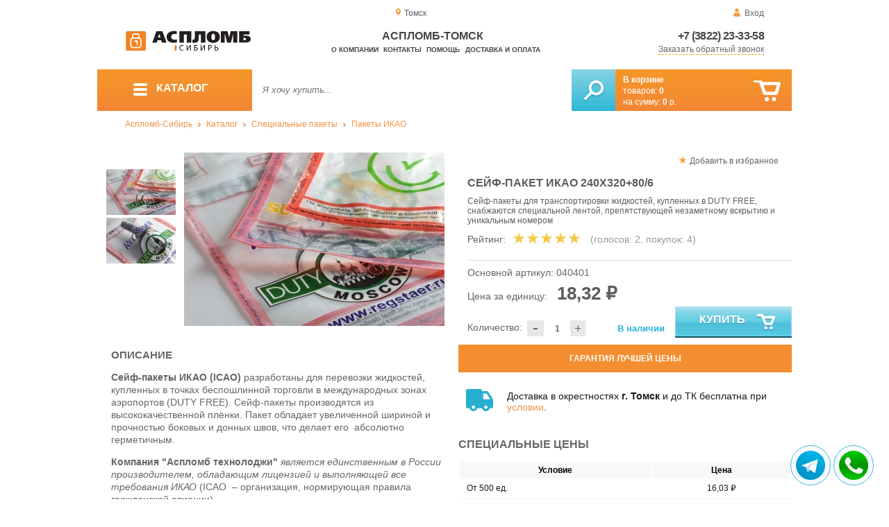

--- FILE ---
content_type: text/html; charset=UTF-8
request_url: https://aceplomb70.ru/seyf-paket-ikao-240h32080
body_size: 10579
content:
<!DOCTYPE html>
<html lang="ru">
<head>
	<meta charset="utf-8">
	<title>Аспломб-Томск&trade; Сейф-пакет ИКАО 240х320+80/6</title>
	<meta name="keywords" content="сейф пакет икао, пакет duty free, пакеты дьюти фри, duty free, дьюти фри упаковка, авиа пакет, сейф-пакет икао 240 320 80 6, купить сейф пакеты в новосибирске, купить сейф пакеты в томске, купить сейф пакеты в кемерово, купить сейф пакеты в красноярске">
	<meta name="description" content="АСПЛОМБ-Сибирь — изготовление сейф пакетов ИКАО по низкой цене. Сейф-пакет ИКАО 240х320+80/6 от 12.98 ₽ / шт. Доставка по СФО. Тел.: +7 (383) 383-08-58."> 
	<meta http-equiv="X-UA-Compatible" content="IE=edge">
	<meta name="viewport" content="width=device-width, initial-scale=1">
	<meta property="og:locale" content="ru_RU"/>
	<meta property="og:type" content="website"/>
	<meta property="og:title" content="Аспломб-Томск - Сейф-пакет ИКАО 240х320+80/6"/>
	<meta property="og:description" content="АСПЛОМБ-Сибирь — изготовление сейф пакетов ИКАО по низкой цене. Сейф-пакет ИКАО 240х320+80/6 от 12.98 ₽ / шт. Доставка по СФО. Тел.: +7 (383) 383-08-58."/>
	<meta property="og:url" content="//aceplomb70.ru/seyf-paket-ikao-240h32080"/>
	<meta property="og:image" content="//aceplomb70.ru/images/254/sejf_paket_ikao.jpg"/>	
	<meta property="og:site_name" content="Аспломб-Сибирь"/>
	<link rel="shortcut icon" href="favicon.ico">
	
	<!--[if lt IE 9]><script src="js/html5shiv.min.js"></script><![endif]-->
	
<link type="text/css" href="css/style.css?1763691535" rel="stylesheet"/>
<link type="text/css" href="css/custom.css?1736918589" rel="stylesheet"/></head>
<body>
	<div id="wrapper">
<header>
                <div id="header_info">
                    <div class="row" id="header1">                   
                        <div id="region" >Томск</div>
                                                <div id="login">Вход</div>
                                            </div>
                    <div class="row" id="header2" itemscope itemtype="http://schema.org/Store">
                        <div id="logo"><a href="/"><img itemprop="logo" src="images/1/logo.svg"></a><meta itemprop="url" content="https://aceplomb70.ru"><meta itemprop="image" content="https://aceplomb70.ru/images/1/logo.png"></div>
                        <div id="contacts_top">
                            <div id="tel" itemprop="telephone"><a href="tel:+7 (3822) 23-33-58">+7 (3822) 23-33-58</a></div>
                                                        <meta itemprop="address" content="г. Новосибирск, Северный проезд, 7/4 В">
                            <div id="callback" class="callbacklink">Заказать обратный звонок</div>
                        </div>
                        <div id="top_menu">
													<div id="title" itemprop="name">Аспломб-Томск</div>
<a href="about">О компании</a><a href="contacts">Контакты</a><a href="help">Помощь</a><a href="delivery-and-payment">Доставка и оплата</a>                        </div>
                    </div>
                    <div id="header3">
                    	<div id="panel_top">
                    		<a id="panel_looked" href="looked"><span id="looked_mobile">0</span></a>
                    		<a id="panel_favorite" href="favorites"><span id="favorites_mobile">0</span></a>
                    		<a id="panel_cart" href="cart"><span id="cart_mobile">0</span></a>                    		
                    	</div>
                    </div>
                </div>                <div id="header_navigation">                		
                    <div id="navigationbar">
                        <a id="navigation" href="catalog">
                            <div id="menu_ico"><div class="menu_ico"></div><div class="menu_ico"></div><div class="menu_ico"></div></div>
                            <span>Каталог</span>
                        </a>
                        <div id="cart">
                        	<a href="/cart" id="cart_button"></a>
                        	<a href="/cart" id="cart_link">Перейти</a>
                          <div><b><a href="/cart">В корзине</a></b></div>
                          <div>товаров: <a href="/cart"><span id="goods_incart">0</span></a></div>
                          <div>на сумму: <a href="/cart"><span id="cart_cost">0</span> р.</a></div>                            
                        </div>
                        <div id="search">
                        	<form action="api.php" method="POST"  class="fastsearch">                               
                                <input type="text" id="search_string" name="query" placeholder="Я хочу купить..." value="" autocomplete="off"/>
                                <div class="search_advice_wrapper"></div>
                                <button name="show_results" id="search_button" type="submit"></button>
                          </form>
                        </div>
                        <div id="navigation_menu">
                        	<ul class="menu">
                        	<li><div class="menu_label"><a href="plombi-i-plombirovochnie-ustroistva">Номерные пломбы</a></div>
				<ul><li><a href="plastic-seals">Пластиковые номерные пломбы</a></li><li><a href="antimagnetic-seals">Антимагнитные пломбы</a></li><li><a href="filling-stickers">Пломбы наклейки</a></li><li><a href="rotary-seals">Роторные пломбы</a></li><li><a href="sealing-tape-indicator">Пломбировочная лента</a></li><li><a href="seals">Силовые и тросовые пломбы</a></li><li><a href="sealing-wire">Пломбировочная проволока</a></li><li><a href="seals-used-with-sealer">Пломбы применяемые с пломбиратором</a></li><li><a href="filling-devices">Опечатывающие устройства под пластилин</a></li><li><a href="fixing-devices-for-mortise-locks">Опечатывающие устройства для замков</a></li></ul>
				</li><li><div class="menu_label"><a href="special-packages-and-bags">Специальные пакеты</a></div>
				<ul><li><a href="packaging-for-markets">Упаковка для маркетплейсов</a></li><li><a href="mail-packages">Почтовые пакеты</a></li><li><a href="safe-packs">Сейф пакеты</a></li><li><a href="courier-packages">Курьер пакеты</a></li><li><a href="icao-packages">Пакеты ИКАО</a></li><li><a href="packets-sd">Пакеты СД</a></li><li><a href="packaging">Полипропиленовые мешки</a></li></ul>
				</li><li><div class="menu_label"><a href="devices-for-storing-keys">Хранение ключей</a></div>
				<ul><li><a href="wallets-cases-for-keys">Ключницы и ящики для ключей</a></li><li><a href="trinkets-and-key-rings">Брелки и кольца для ключей</a></li><li><a href="cases-for-keys">Пеналы для ключей</a></li></ul>
				</li><li><div class="menu_label"><a href="danger-signs">Знаки опасности</a></div>
				<ul><li><a href="un-signs">Знаки ООН</a></li><li><a href="emergency-cards">Аварийные Карточки</a></li></ul>
				</li><li><div class="menu_label"><a href="control-bracelets">Контрольные браслеты</a></div></li><li><div class="menu_label"><a href="blocks">Блокираторы кранов</a></div></li><li><div class="menu_label"><a href="instrument">Инструмент</a></div></li><li><div class="menu_label"><a href="wax">Сургуч</a></div></li>                        	</ul>
                        </div>
                        <div id="cart_options">
                            <div id="favorites"><a href="favorites"><span>0</span> избранных товара</a></div>
                            <div id="looked"><a href="looked"><span>0</span> просмотренных товара</a></div>
                        </div>
                        <div class="clear"></div>
                    </div>
                    <div class="row " id="bread_crumbs">                    
                        <div><a href="/">Аспломб-Сибирь</a> <img src="img/svg/arrow_bc.svg"/> <a href="catalog">Каталог</a> <img src="img/svg/arrow_bc.svg"/> <a href="special-packages-and-bags">Специальные пакеты</a> <img src="img/svg/arrow_bc.svg"/> <a href="icao-packages">Пакеты ИКАО</a></div>
                    </div>
                </div>
</header>
		<div id="container">
			<div id="content" itemscope itemtype="http://schema.org/Product">
					<div id="right_column">
						<div id="actions">
							<div id="to_favorites" onclick="updateFavorites(218);">Добавить в избранное</div>
						</div>					
						<div id="offer">
							<h1 itemprop="name">Сейф-пакет ИКАО 240х320+80/6</h1>
							<div id="destination">Сейф-пакеты для транспортировки жидкостей, купленных в DUTY FREE, снабжаются специальной лентой, препятствующей незаметному вскрытию и уникальным номером</div>
							<div id="rate">
				
								<div class="rate_title">Рейтинг:</div>  
								<div class="rating" itemprop="aggregateRating" itemscope itemtype="http://schema.org/AggregateRating" rate="5_254_20">
									<div class="rating_stars" title="5">
										<div class="rating_blank"></div>
										<div class="rating_hover"></div>
										<div class="rating_votes"></div>
									</div>
									<div class="votes">(голосов: <span itemprop="reviewCount">2</span><span itemprop="ratingValue" class="hide">5</span>, покупок: <span>4</span>)</div>
								</div>
							</div>
							
							<hr/>
									
							<div id="article">Основной артикул: <span>040401</span></div>
<span itemprop="offers" itemscope itemtype="http://schema.org/Offer">
							
							<div id="cost">Цена за единицу: <span>18,32 &#8381;</span><meta itemprop="price" content="18.32"><meta itemprop="priceCurrency" content="RUB"></div>
							<div id="amount"><div class="count"><div class="minus">-</div><div class="plus">+</div><input type="text" class="actual_count" id="count_218" value="1"/><input type="hidden" class="min_count" value="1"/><input type="hidden" class="step" value="1"/><input type="hidden" class="max_count" value="1"/></div>Количество:</div>
<div class="exist">В наличии</div>
<link itemprop="availability" href="https://schema.org/InStock" />
<link itemprop="url" href="seyf-paket-ikao-240h32080">
</span>	
							
							<button class="blue_button" id="cart[218]" onclick="updateCart(218,1);"><div class="to_cart"></div>Купить</button>
						</div>
					
		<div class="best_price">Гарантия лучшей цены</div>
		<div class="best_price_form">
			<form method="post" action="api.php" enctype="multipart/form-data">
				<input type="hidden" name="human">
				<fieldset>
					<label>Нашли дешевле? <b>Договоримся!</b>  Укажите <b>объем заказа</b> и узнайте размер вашей <b>скидки</b>.</label>
					<textarea name="message[text]" required="required"></textarea>
				</fieldset>				
				<fieldset>
					<label>Ваше Имя</label>
					<input type="text" name="message[fio]" placeholder="ФИО" required>
				</fieldset>
				<fieldset>
					<label>E-mail</label>
					<input type="text" name="message[email]" pattern="^.+@.+\..+$" placeholder="адрес@электронной.почты">
				</fieldset>
				<fieldset>
					<label>Телефон<span>*</span></label>
				<input type="text" name="message[phone]" required placeholder="+7 (xxx) xxx-xx-xx">
				</fieldset>
				<input type="hidden" name="message[url]" value="https://aceplomb70.ru/seyf-paket-ikao-240h32080">				
				<fieldset>	                
					<button type="submit" name="send_message">Отправить</button>
				</fieldset>
			</form>
		</div>
	
<div id="variants" class="hide">
	<h2>Варианты</h2>
	</div><div id="additions">
<div class="delivery-price"><div>Доставка в окрестностях <b>г. Томск</b> и до ТК бесплатна при <a href="delivery-and-payment">условии</a>.</div></div>
</div>							
						<div id="prices">
							<h2>Специальные цены</h2>
							<table>
								<tr>
									<th>Условие</th>
									<th>Цена</th>
								</tr>
								<tr id="pid_9" class="special_cost show">
									<td>От 500 ед.	<span class="condition hide">500</span></td>
									<td>16,03 &#8381;</td>
								</tr>
								<tr id="pid_11" class="special_cost show">
									<td>От 1000 ед.	<span class="condition hide">1000</span></td>
									<td>14,89 &#8381;</td>
								</tr>
								<tr id="pid_15" class="special_cost show">
									<td>От 3000 ед.	<span class="condition hide">3000</span></td>
									<td>14,12 &#8381;</td>
								</tr>
								<tr id="pid_17" class="special_cost show">
									<td>От 5000 ед.	<span class="condition hide">5000</span></td>
									<td>12,98 &#8381;</td>
								</tr>
							</table>
							<input type="hidden" id="base_cost" value="18,32"/>
							<input type="hidden" id="prices_id" value="0"/>
						</div>
						
						<div id="tags"><h2>Применение</h2><ul class="tags_list"><li><a href="duty-free-free-free" title="Сейф-пакеты для Duty Free торговли">Duty Free Торговля</a></li></ul></div><div id="tags"><h2>Другие тэги</h2><ul class="tags_list"><li><a href="sale-from-11-11-2016" title="Обновление ассортимента от 11-11-2016">В продаже с 11-11-2016</a></li></ul></div>					</div>
					
					<div id="left_column">
						
						<div id="images">
							
							<div id="img">
	
	
                                <div class="goods_image slider_imgs"><a class="img_place" href="images/254/sejf_paket_ikao.jpg" itemprop="image" data-featherlight="image" title="Сейф-пакет ИКАО 240х320+80/6">
                              										<picture>
										 <source itemprop="image" type="image/webp" srcset="images/254/550/sejf_paket_ikao.jpg.webp" media="(min-width: 1500px)"/>
										 <source itemprop="image" type="image/webp" srcset="images/254/375/sejf_paket_ikao.jpg.webp" media="(max-width: 1499px)"/>										 										 
										 <img src="images/254/375/sejf_paket_ikao.jpg" alt="Сейф-пакет ИКАО 240х320+80/6" loading="eager" decoding="sync" fetchpriority="high" />
										</picture>
                               
                                </a></div>
                                                              <div class="goods_image slider_imgs"><a class="img_place" href="images/254/sejf_paket_ikao_1.jpg" itemprop="image" data-featherlight="image" title="Сейф-пакет ИКАО 240х320+80/6">
                              										<picture>
										 <source itemprop="image" type="image/webp" srcset="images/254/550/sejf_paket_ikao_1.jpg.webp" media="(min-width: 1500px)"/>
										 <source itemprop="image" type="image/webp" srcset="images/254/375/sejf_paket_ikao_1.jpg.webp" media="(max-width: 1499px)"/>										 										 
										 <img src="images/254/375/sejf_paket_ikao_1.jpg" alt="Сейф-пакет ИКАО 240х320+80/6" loading="lazy" decoding="async" />
										</picture>
                               
                                </a></div>
                              	
							</div>
							<div id="img_slider">
                            	<button class="arrow_top"></button>
                            	<ul>
						                            	
                                	<li>
                              										<picture>
										 <source type="image/webp" srcset="images/254/100/sejf_paket_ikao.jpg.webp"/>										
										 <img itemprop="image" src="images/254/100/sejf_paket_ikao.jpg"/>
										</picture>
                                                              	</li>
						                            	
                                	<li>
                              										<picture>
										 <source type="image/webp" srcset="images/254/100/sejf_paket_ikao_1.jpg.webp"/>										
										 <img itemprop="image" src="images/254/100/sejf_paket_ikao_1.jpg"/>
										</picture>
                                                              	</li>
                              </ul>
                            	<button class="arrow_bottom"></button>
							</div>
							
							<div id="img_scrolls">
								<button class="scroll_left"></button>
								<button class="scroll_right"></button>
							</div>
							
						</div>

					</div>


<div class="description_content" itemprop="description">
<div id="specification_item"><h2>Описание</h2><p><strong><span class="wo fr-0" data-num="0">Сейф-пакеты</span>&nbsp;ИКАО (ICAO)</strong> разработаны для перевозки жидкостей, купленных в точках беспошлинной торговли в международных зонах аэропортов (DUTY FREE).&nbsp;<span class="wo fr-1" data-num="1">Сейф-пакеты</span>&nbsp;производятся из высококачественной плёнки. Пакет обладает увеличенной шириной и прочностью боковых и донных швов,<span class="wo fr-2" data-num="2">&nbsp;</span>что делает его<span class="wo fr-3" data-num="3">&nbsp;&nbsp;</span>абсолютно герметичным.</p>
<p><strong> Компания "<span class="wo fr-4" data-num="4">Аспломб</span>&nbsp;<span class="wo fr-5" data-num="5">технолоджи</span>"</strong> <em>является единственным в России производителем, обладающим лицензией и выполняющей все требования ИКАО</em> (ICAO<span class="wo fr-6" data-num="6">&nbsp;&nbsp;</span>&ndash; организация, нормирующая правила гражданской авиации<span class="wo fr-7" data-num="7">)</span>.</p>
<p>Пакет&nbsp;<span class="wo fr-8" data-num="8">преставляет</span>&nbsp;собой квадрат из прозрачного пластика с усиленной<span class="wo fr-9" data-num="9">&nbsp;&nbsp;</span>ручкой. Все&nbsp;<span class="wo fr-10" data-num="10">сейф-пакеты</span>&nbsp;выпускается со специальной<span class="wo fr-11" data-num="11">&nbsp;&nbsp;</span>клейкой лентой, которая сводит на нет попытки вскрыть пакет без следов. Изделие защищает от всех факторов окружающей среды (химического в т.ч). Пакеты поставляются с логотипом ИКАО, идентификационными номерами, укрепленными ручками и уникальной маркировкой, согласно требованиям ICAO. Пакеты ИКАО отличаются от обычных и курьерских&nbsp;<span class="wo fr-12" data-num="12">сейф-пакетов&nbsp;</span>в основном прозрачностью плёнки, из которой они изготавливаются, что позволяет осматривать содержимое без вскрытия.&nbsp;</p>
<p>По вашему желанию может быть выбран предварительно согласованный индивидуальный дизайн.</p>
<p><strong>Обратите внимание, стоимость сейф-пакетов ICAO приведена без учёта НДС!</strong></p></div><div id="parameters_item"><h2>Характеристики</h2><table class="params"><tr><td>Материал</td><td>Высокопрочный трехслойный полиэтилен</td></tr><tr><td>Температура использования, °C</td><td>От -40 до +60</td></tr><tr><td>Общая длина, мм</td><td>320</td></tr><tr><td>Ширина, мм</td><td>240</td></tr><tr><td>Метод маркировки</td><td>Печать</td></tr><tr><td>Маркировка</td><td>Цифровой код/ лого/ штрих-код</td></tr><tr><td>Брендирование</td><td>От 10000 шт.</td></tr><tr><td>Толщина, мкм</td><td>60</td></tr><tr><td>Дополнительный эффект</td><td>Химически стойкие к воздействию окружающей среды</td></tr></table></div><div id="reviews">
<h2>Отзывы</h2>
<i>Пока нет отзывов, поделитесь первым своим мнением.</i>
	<div id="add_review">Добавить отзыв</div>
	<div id="add_review_form">
		<form method="post" action="api.php" enctype="multipart/form-data">
			<input type="hidden" name="human">
			<input type="hidden" name="targets_id" value="254">
			<textarea id="review" name="review"></textarea>			
			<button type="submit" name="post_review" id="post_review" onClick="return checkCount(this, 500, 5000);">Отправить</button>
			<span id="chars"></span>
		</form>
	</div>
</div>
</div>
					
<div class="clear"></div>
					
					
					<div id="related_goods">
					<h2>Вместе с этим товаром покупают</h2>
					<div class="carousel">
						<ul>
                            <li>
                            	<div class="carousel_item" itemscope itemtype="http://schema.org/Product">
                            	    <meta itemprop="name" content="Сейф-пакет ИКАО 328х455+80/75">
                                	<meta itemprop="image" content="images/255/140/sejf_paket_ikao.jpg.webp">
                                	<meta itemprop="description" content="Сейф-пакеты для транспортировки жидкостей, купленных в DUTY FREE, снабжаются специальной лентой, препятствующей незаметному вскрытию и уникальным номером.">
                                	<meta itemprop="manufacturer" content="Аспломб">
                                	<meta itemprop="mpn" content="040402">  
                                	<meta itemprop="brand" content="Аспломб">
                                	<div itemprop="offers" itemscope itemtype="http://schema.org/Offer">
                                		<meta itemprop="price" content="23.97">
                                		<meta itemprop="priceCurrency" content="RUB">    
									    <link itemprop="availability" href="http://schema.org/InStock">
										<link itemprop="url" href="seyf-paket-ikao-328h45580">
                                	</div>                                	
                            		<div class="carousel_img"><a itemprop="url" href="seyf-paket-ikao-328h45580">
                              										<picture>
										 <source itemprop="image" type="image/webp" srcset="images/255/140/sejf_paket_ikao.jpg.webp"/>
										 <img itemprop="image" src="images/255/140/sejf_paket_ikao.jpg" alt="Сейф-пакет ИКАО 328х455+80/75"/>
										</picture>
                                                          		</a></div>
                            		<div class="carousel_cart"><span onclick="updateCart(219, 1);" class="to_cart">Купить</span><span class="small_cart"></span></div>                                    
                            		<div class="carousel_item_name"><a href="seyf-paket-ikao-328h45580">Сейф-пакет ИКАО 328х455+80/75</a></div>
                            		<div class="carousel_cost">23.97 &#8381;
                            		
                            		</div>  

                            	</div>
                            </li>                             <li>
                            	<div class="carousel_item" itemscope itemtype="http://schema.org/Product">
                            	    <meta itemprop="name" content="Сейф-пакет ИКАО 408х510+90/75">
                                	<meta itemprop="image" content="images/257/140/sejf_paket_ikao.jpg.webp">
                                	<meta itemprop="description" content="Сейф-пакеты для транспортировки жидкостей, купленных в DUTY FREE, снабжаются специальной лентой, препятствующей незаметному вскрытию и уникальным номером.">
                                	<meta itemprop="manufacturer" content="Аспломб">
                                	<meta itemprop="mpn" content="040404">  
                                	<meta itemprop="brand" content="Аспломб">
                                	<div itemprop="offers" itemscope itemtype="http://schema.org/Offer">
                                		<meta itemprop="price" content="33.68">
                                		<meta itemprop="priceCurrency" content="RUB">    
									    <link itemprop="availability" href="http://schema.org/InStock">
										<link itemprop="url" href="seyf-paket-ikao-408h51090">
                                	</div>                                	
                            		<div class="carousel_img"><a itemprop="url" href="seyf-paket-ikao-408h51090">
                              										<picture>
										 <source itemprop="image" type="image/webp" srcset="images/257/140/sejf_paket_ikao.jpg.webp"/>
										 <img itemprop="image" src="images/257/140/sejf_paket_ikao.jpg" alt="Сейф-пакет ИКАО 408х510+90/75"/>
										</picture>
                                                          		</a></div>
                            		<div class="carousel_cart"><span onclick="updateCart(221, 1);" class="to_cart">Купить</span><span class="small_cart"></span></div>                                    
                            		<div class="carousel_item_name"><a href="seyf-paket-ikao-408h51090">Сейф-пакет ИКАО 408х510+90/75</a></div>
                            		<div class="carousel_cost">33.68 &#8381;
                            		
                            		</div>  

                            	</div>
                            </li> 						</ul>
						<button class="arrow_left"></button>
						<button class="arrow_right"></button>
					</div>					</div>
	
					<div id="similar_goods">
					<h2>Похожие товары</h2>
					<div class="carousel">
						<ul>
                            <li>
                            	<div class="carousel_item" itemscope itemtype="http://schema.org/Product">
                            	    <meta itemprop="name" content="Сейф-пакет ИКАО 328х455+80/75">
                                	<meta itemprop="image" content="images/255/140/sejf_paket_ikao.jpg.webp">
                                	<meta itemprop="description" content="Сейф-пакеты для транспортировки жидкостей, купленных в DUTY FREE, снабжаются специальной лентой, препятствующей незаметному вскрытию и уникальным номером.">
                                	<meta itemprop="manufacturer" content="Аспломб">
                                	<meta itemprop="mpn" content="040402">  
                                	<meta itemprop="brand" content="Аспломб">
                                	<div itemprop="offers" itemscope itemtype="http://schema.org/Offer">
                                		<meta itemprop="price" content="23.97">
                                		<meta itemprop="priceCurrency" content="RUB">    
									    <link itemprop="availability" href="http://schema.org/InStock">
										<link itemprop="url" href="seyf-paket-ikao-328h45580">
                                	</div>                                	
                            		<div class="carousel_img"><a itemprop="url" href="seyf-paket-ikao-328h45580">
                              										<picture>
										 <source itemprop="image" type="image/webp" srcset="images/255/140/sejf_paket_ikao.jpg.webp"/>
										 <img itemprop="image" src="images/255/140/sejf_paket_ikao.jpg" alt="Сейф-пакет ИКАО 328х455+80/75"/>
										</picture>
                                                          		</a></div>
                            		<div class="carousel_cart"><span onclick="updateCart(219, 1);" class="to_cart">Купить</span><span class="small_cart"></span></div>                                    
                            		<div class="carousel_item_name"><a href="seyf-paket-ikao-328h45580">Сейф-пакет ИКАО 328х455+80/75</a></div>
                            		<div class="carousel_cost">23.97 &#8381;
                            		
                            		</div>  

                            	</div>
                            </li>                             <li>
                            	<div class="carousel_item" itemscope itemtype="http://schema.org/Product">
                            	    <meta itemprop="name" content="Сейф-пакет ИКАО 392х455+80/75">
                                	<meta itemprop="image" content="images/256/140/sejf_paket_ikao.jpg.webp">
                                	<meta itemprop="description" content="Сейф-пакеты для транспортировки жидкостей, купленных в DUTY FREE, снабжаются специальной лентой, препятствующей незаметному вскрытию и уникальным номером.">
                                	<meta itemprop="manufacturer" content="Аспломб">
                                	<meta itemprop="mpn" content="040403">  
                                	<meta itemprop="brand" content="Аспломб">
                                	<div itemprop="offers" itemscope itemtype="http://schema.org/Offer">
                                		<meta itemprop="price" content="32.4">
                                		<meta itemprop="priceCurrency" content="RUB">    
									    <link itemprop="availability" href="http://schema.org/InStock">
										<link itemprop="url" href="seyf-paket-ikao-392h45580">
                                	</div>                                	
                            		<div class="carousel_img"><a itemprop="url" href="seyf-paket-ikao-392h45580">
                              										<picture>
										 <source itemprop="image" type="image/webp" srcset="images/256/140/sejf_paket_ikao.jpg.webp"/>
										 <img itemprop="image" src="images/256/140/sejf_paket_ikao.jpg" alt="Сейф-пакет ИКАО 392х455+80/75"/>
										</picture>
                                                          		</a></div>
                            		<div class="carousel_cart"><span onclick="updateCart(220, 1);" class="to_cart">Купить</span><span class="small_cart"></span></div>                                    
                            		<div class="carousel_item_name"><a href="seyf-paket-ikao-392h45580">Сейф-пакет ИКАО 392х455+80/75</a></div>
                            		<div class="carousel_cost">32.40 &#8381;
                            		
                            		</div>  

                            	</div>
                            </li>                             <li>
                            	<div class="carousel_item" itemscope itemtype="http://schema.org/Product">
                            	    <meta itemprop="name" content="Сейф-пакет ИКАО 408х510+90/75">
                                	<meta itemprop="image" content="images/257/140/sejf_paket_ikao.jpg.webp">
                                	<meta itemprop="description" content="Сейф-пакеты для транспортировки жидкостей, купленных в DUTY FREE, снабжаются специальной лентой, препятствующей незаметному вскрытию и уникальным номером.">
                                	<meta itemprop="manufacturer" content="Аспломб">
                                	<meta itemprop="mpn" content="040404">  
                                	<meta itemprop="brand" content="Аспломб">
                                	<div itemprop="offers" itemscope itemtype="http://schema.org/Offer">
                                		<meta itemprop="price" content="33.68">
                                		<meta itemprop="priceCurrency" content="RUB">    
									    <link itemprop="availability" href="http://schema.org/InStock">
										<link itemprop="url" href="seyf-paket-ikao-408h51090">
                                	</div>                                	
                            		<div class="carousel_img"><a itemprop="url" href="seyf-paket-ikao-408h51090">
                              										<picture>
										 <source itemprop="image" type="image/webp" srcset="images/257/140/sejf_paket_ikao.jpg.webp"/>
										 <img itemprop="image" src="images/257/140/sejf_paket_ikao.jpg" alt="Сейф-пакет ИКАО 408х510+90/75"/>
										</picture>
                                                          		</a></div>
                            		<div class="carousel_cart"><span onclick="updateCart(221, 1);" class="to_cart">Купить</span><span class="small_cart"></span></div>                                    
                            		<div class="carousel_item_name"><a href="seyf-paket-ikao-408h51090">Сейф-пакет ИКАО 408х510+90/75</a></div>
                            		<div class="carousel_cost">33.68 &#8381;
                            		
                            		</div>  

                            	</div>
                            </li> 						</ul>
						<button class="arrow_left"></button>
						<button class="arrow_right"></button>
					</div>					</div>
			</div>
		</div>
			<footer>
				<div id="footer_content">
					<div class="row" id="footer_contacts">						
						<div id="footer_mail"><a href="mailto:info@aplomba.ru">info@aplomba.ru</a></div>
						<div id="footer_phone"><a href="tel:+7 (3822) 23-33-58">+7 (3822) 23-33-58</a></div>
          	
          	<div class="clear"></div>
					</div>
					<div class="row" id="footer_info">
                        <div id="footer_locations">
                        	<div>
	                        	<h3><a href="//plomba66.ru">Урал</a></h3>
	                            <ul>                                
	                                <li><a href="//plomba96.ru">Екатеринбург</a></li>
	                                <li><a href="//aceplomb74.ru">Челябинск</a></li>
	                                <li><a href="//aceplomb59.ru">Пермь</a></li>	                           
	                                <li><a href="//aceplomb02.ru">Уфа</a></li>	                               
	                                <li><a href="//aceplomb72.ru">Тюмень</a></li>
	                                <li><a href="//aceplomb45.ru">Курган</a></li>
	                                <li><a href="//aceplomb89.ru">Салехард</a></li>
	                                <li><a href="//aceplomb86.ru">Ханты-Мансийск</a></li>
	                               
	                            </ul>
                            </div>
                            <div>
	                            <h3><a href="//aplomba.ru">Сибирь</a></h3>
	                            <ul>
	                                <li><a href="//aplomba.ru">Новосибирск</a></li>
	                                <li><a href="//aceplomb24.ru">Красноярск</a></li>
	                                <li><a href="//aceplomb42.ru">Кемерово</a></li>
	                                <li><a href="//aceplomb70.ru">Томск</a></li>
	                            </ul>
                            </div>
                            <div>
	                            <h3><a href="//aceplomb-baikal.ru">Байкал</a></h3>
	                            <ul>  
	                                <li><a href="//aceplomb38.ru">Иркутск</a></li>
	                                <li><a href="//aceplomb75.ru">Чита</a></li>                                
	                                <li><a href="//aceplomb03.ru">Улан-Удэ</a></li>
	                            </ul>
                            </div>
                            <div>
	                            <h3><a href="//superplomba.ru">Восток</a></h3>
	                            <ul>  
	                                <li><a href="//aceplomb25.ru">Владивосток</a></li>
	                                <li><a href="//aceplomb27.ru">Хабаровск</a></li>                                
	                                <li><a href="//aceplomb14.ru">Якутск</a></li>
	                                <li><a href="//aceplomb28.ru">Благовещенск</a></li>                                
	                                <li><a href="//aceplomb65.ru">Южно-Сахалинск</a></li>                                
	                            </ul>
                            </div>
                        </div>
						<div id="footer_catalog">
                        	<h3>КАТАЛОГ</h3>
                            <ul>
<li><a href="plombi-i-plombirovochnie-ustroistva">Номерные пломбы</a></li><li><a href="special-packages-and-bags">Специальные пакеты</a></li><li><a href="devices-for-storing-keys">Хранение ключей</a></li><li><a href="danger-signs">Знаки опасности</a></li><li><a href="control-bracelets">Контрольные браслеты</a></li><li><a href="blocks">Блокираторы кранов</a></li><li><a href="instrument">Инструмент</a></li><li><a href="wax">Сургуч</a></li>                            </ul>
                        </div>
                        <div>
                        	<h3>ИНФОРМАЦИЯ</h3>
                            <ul>
                                <li><a href="about">О продавце</a></li>
                                <li><a href="contacts">Контакты</a></li>
                                <li><a href="delivery-and-payment">Доставка и Оплата</a></li>
                                <li><a href="rules">Правила торговли</a></li>
                                <li><a href="privacy-policy">Политика</a></li>                                
                                <li><a href="help">Помощь</a></li>
                                <li><a href="articles">Статьи</a></li>                                
                            </ul>
                        </div>                        

                        <div id="footer_maps">
                        	<h3>КАРТА САЙТА</h3>
                            <ul>
                                <li><a href="map.html">html-карта</a></li>
                                <li><a href="sitemap.xml">xml-карта</a></li>
                                <li><a href="market.xml">yml-прайс</a></li>
                            </ul>
                        </div>
						<div id="footer_offices">
                       		<h3>КОНТАКТЫ</h3>
                            <ul>
                            	<li>
                            	                                <p>Центральный офис</p>                                
                                Адрес: <i>г. Томск, ул.Советская, 47</i><br>
                                Телефон: <i>+7 (3822) 23-33-58</i><br>
                                E-mail: <i>info@aplomba.ru</i><br>
                                Часы работы:<br>
        Пн - Чт:  <i>9:00 - 17:30</i><br />
        Пт:  <i>9:00 - 16:30</i><br />
        Обед: <i>12:30 - 13:30</i><br />
        Сб, Вc - <i>выходной</i>                                 
                                </li>
                                <li><a class="callbacklink">Отправить сообщение</a></li>
							</ul>	
              </div>                        
                        <div class="clear"></div>
					</div>			
				</div>
				<div class="row">
					<div id="footer_bottom">
						<div id="footer_logo"></div>
						<div id="totop"><img src="img/svg/totop.svg"/></div>                        
                        <div id="copyrights">&copy; 2017-2026 Аспломб-Сибирь</div>
                        <div class="clear"></div>
					</div>
				</div>
			</footer><!-- /#footer --> 
    </div>
		<div id="region_form">
			<form method="post" action="api.php" enctype="multipart/form-data">
				<fieldset class="fastsearch">
					<label for="city_search">Город покупки</label>
					<input type="text" class="geotarget fastlist" id="city_search" name="city_search" placeholder="Введите несколько первых букв">
					<div class="search_advice_wrapper compact"></div>
				</fieldset>
			</form>
			<div class="city_search"></div>
		</div>    
		<div id="callback_form">
			<form method="post" action="api.php" enctype="multipart/form-data">
				<input type="hidden" name="human">
				<fieldset>
					<label for="message[fio]">Имя</label>
					<input type="text" id="message[fio]" name="message[fio]" placeholder="ФИО" autocomplete="off">
				</fieldset>
				<fieldset>
					<label for="message[email]">E-mail</label>
					<input type="text" id="message[email]" name="message[email]" required="" pattern="^.+@.+\..+$" placeholder="адрес@электронной.почты">
				</fieldset>
				<fieldset>
					<label for="message[phone]">Телефон <span>*</span></label>
					<input type="text" id="message[phone]" name="message[phone]" required=""  placeholder="+7 (xxx) xxx-xx-xx">
				</fieldset>
				<fieldset>
					<label for="message[text]">Сообщение</label>
					<textarea id="message[text]" name="message[text]">Позвоните мне как можно скорей</textarea>
				</fieldset>
				<input type="hidden" name="message[url]" value="https://aceplomb70.ru/seyf-paket-ikao-240h32080">				
				<fieldset>	                
					<button type="submit" name="send_message" id="send_message">Отправить</button>
					<div><input type="checkbox" name="message[accept]" id="message_checkbox" >Даю <a href="terms-of-use" target="_blank">согласие на обработку данных</a></div>
				</fieldset>
			</form>
		</div>		<div id="login_form">
			<div class="form">
				<fieldset id="login_name">
					<label for="login[name]">Логин</label>
					<input type="text" id="login[name]" pattern="^@[A-Za-z0-9_-]{1,30}$"  placeholder="login">
				</fieldset>
				<fieldset id="login_password" >
					<label for="login[password]">Пароль</label>
					<input type="password" id="login[password]" pattern="^@[A-Za-z0-9\D]{8,30}$" placeholder="password">
				</fieldset>
				<fieldset id="login_email" style="display:none;">
					<label for="login[email]">Email</label>
					<input type="text" id="login[email]" pattern="^([A-Za-z0-9_\-.]+\.)*[A-Za-z0-9_\-.]+@[A-Za-z0-9_-]+(\.[A-Za-z0-9_-]+)*\.[A-Za-z]{2,6}$" placeholder="адрес@вашей.почты">
				</fieldset>				
				<fieldset>	                
					<button id="login_send" >Войти</button>
				</fieldset>
			</div>	
			<div class="notice"></div>
			<div class="actions"><a id="email_form">Напомнить пароль</a> <a id="reg_form">Создать аккаунт</a> <a id="auth_form">Повторить ввод</a></div>	
		</div>
 <div class="messengers">
<a title="Telegram: +7 (909) 543-33-58" href="tg://resolve?domain=AceplombSibiria" target="_blank"><img src="img/tg.png" alt="Telegram: +7 (909) 543-33-58"></a><a title="WhatsApp: +7 (909) 543-33-58" href="https://api.whatsapp.com/send?phone=79095433358" target="_blank"><img src="img/wa.png" alt="WhatsApp: +7 (909) 543-33-58"></a></div>
<div id="css">
<link type="text/css" href="js/slick/slick.css?1762886781" rel="stylesheet"/>
<link type="text/css" href="js/featherlight/featherlight.min.css?1542123815" rel="stylesheet"/>
<link type="text/css" href="css/jquery.toastmessage.css?1542123808" rel="stylesheet"/>	</div>
<div id="js">
<script type="text/javascript" src="js/jquery.min.js?1762886382"></script>
<script type="text/javascript" src="js/js.js?1765199163"></script>
<script type="text/javascript" src="js/ajax.js?1762195975"></script>
<script type="text/javascript" src="js/jquery-ui.min.js?1762886387"></script>
<script type="text/javascript" src="js/jquery.ui.touch-punch.js?1692205070"></script>
<script type="text/javascript" src="js/slick/slick.min.js?1762886781"></script>
<script type="text/javascript" src="js/jquery.toastmessage.js?1542123816"></script>
<script type="text/javascript" src="js/search.js?1542123816"></script>
<script type="text/javascript" src="js/featherlight/featherlight.min.js?1542123816"></script>
<script type="text/javascript" src="js/ecom.js?1759503597"></script></div>
<script id='notice'>
	if(typeof shown=='undefined')var shown=0;
	$('html').on('click','body',function(){
		if(!shown){
			$().toastmessage('showToast',{text:'<span class="terms-of-use">Действия сохраняются в cookie. Используя сайт вы выражаете <a href="terms-of-use" target="_blank">согласие на обработку данных</a>.<div class="accept">Согласен</div><div class="not-accept">Не согласен</div></span>',sticky:true,position:'bottom-right',type:'notice'});
			$('script#notice').remove();
			shown=1;
		}
	});
	$('html').on('click','.toast-item-close,.accept',function(){
		var date = new Date(new Date().getTime() + 126144000000);
		document.cookie = 'terms=accepted;expires='+date.toUTCString()+';path=/;domain=.aceplomb70.ru;';
	});
	$('html').on('click','.not-accept,.accept',function(){
		var obj=$('.toast-item-wrapper');
		obj.animate({opacity: '0'}, 600, function(){obj.parent().remove();});
	});	
	</script><div class="hide"><div id="counter-liveinternet"></div>
<div id="counter-ym"></div>
<div id="counter-top100"></div>
<div id="counter-mailru"></div>
<script>
window.addEventListener('load',function(){
	// --- LiveInternet (без document.write) ---
	try{
		var liWrap=document.getElementById('counter-liveinternet');
		if(liWrap){
			var a=document.createElement('a'); a.rel='nofollow'; a.href='//www.liveinternet.ru/click'; a.target='_blank';
			var img=document.createElement('img');
			var scr=typeof(screen)=='undefined'?'':';s'+screen.width+'*'+screen.height+'*'+(screen.colorDepth?screen.colorDepth:screen.pixelDepth);
			img.src='//counter.yadro.ru/hit?t45.1;r'+encodeURIComponent(document.referrer)+scr+';u'+encodeURIComponent(document.URL)+';h'+encodeURIComponent(document.title.substring(0,80))+';'+Math.random();
			img.width=31; img.height=31; img.alt=''; img.title='LiveInternet'; img.border=0;
			a.appendChild(img); liWrap.appendChild(a);
		}
	}catch(e){}

	// --- Yandex.Metrika ---
	(function(m,e,t,r,i,k,a){ m[i]=m[i]||function(){(m[i].a=m[i].a||[]).push(arguments)}; m[i].l=1*new Date();
		for(var j=0;j<document.scripts.length;j++){ if(document.scripts[j].src===r) return; }
		k=e.createElement(t),a=e.getElementsByTagName(t)[0],k.async=1,k.src=r,a.parentNode.insertBefore(k,a);
	})(window,document,'script','https://mc.yandex.ru/metrika/tag.js','ym');
	if(typeof ym==='function') ym(42403694,'init',{clickmap:true,ecommerce:'dataLayer',accurateTrackBounce:true,trackLinks:true});
	// <noscript> вариант не нужен: мы уже после load

	// --- Top100 (Kraken) ---
	(function(w,d,c){
		(w[c]=w[c]||[]).push(function(){ try{ w.top100Counter=new top100({project:4463859}); }catch(e){} });
		var n=d.getElementsByTagName('script')[0],s=d.createElement('script');
		s.type='text/javascript'; s.async=true;
		s.src=(d.location.protocol=='https:'?'https:':'http:')+'//st.top100.ru/top100/top100.js';
		n.parentNode.insertBefore(s,n);
	})(window,document,'_top100q');

	// --- Rating@Mail.ru ---
	(function(d,w,id){
		if(d.getElementById(id)) return;
		w._tmr=w._tmr||[]; w._tmr.push({id:'2857496',type:'pageView',start:(new Date()).getTime()});
		var ts=d.createElement('script'); ts.type='text/javascript'; ts.async=true; ts.id=id;
		ts.src=(d.location.protocol=='https:'?'https:':'http:')+'//top-fwz1.mail.ru/js/code.js';
		var s=d.getElementsByTagName('script')[0]; s.parentNode.insertBefore(ts,s);
	})(document,window,'topmailru-code');
});
</script>
</div></body>
</html>


--- FILE ---
content_type: image/svg+xml
request_url: https://aceplomb70.ru/images/1/logo.svg
body_size: 3235
content:
<?xml version="1.0" encoding="utf-8"?>
<!-- Generator: Adobe Illustrator 24.1.1, SVG Export Plug-In . SVG Version: 6.00 Build 0)  -->
<svg version="1.2" baseProfile="tiny" xmlns="http://www.w3.org/2000/svg" xmlns:xlink="http://www.w3.org/1999/xlink" x="0px"
	 y="0px" viewBox="0 0 182.1 30.3" xml:space="preserve">
<g id="subs">
</g>
<g id="main" display="none">
</g>
<g id="fixing">
	<g>
		<path fill="#F48220" d="M3.2,1h24.7c1.1,0,2,0.9,2,2v24.7c0,1.1-0.9,2-2,2H3.2c-1.1,0-2-0.9-2-2V3C1.3,1.9,2.1,1,3.2,1"/>
		<path fill-rule="evenodd" fill="#FFFFFF" d="M18.3,15.7v5.5c0,0.9-1.1,1.1-1.4-0.1l-0.8-3.9L13.8,16c-1.1-0.5-0.8-1.5,0.1-1.5h3.7
			C18.2,14.5,18.3,15,18.3,15.7 M19.6,12.1h-8.1c-1.3,0-2.3,1-2.3,2.3v7.4c0,1.3,1,2.3,2.3,2.3h8.1c1.3,0,2.3-1,2.3-2.3v-7.4
			C22,13.2,20.9,12.1,19.6,12.1z M10,10.6V7.3c0-1.7,1.4-3,3-3h5.1c1.7,0,3,1.4,3,3v3.3c1.5,0.6,2.6,2.1,2.6,3.8v7.4
			c0,2.3-1.8,4.1-4.1,4.1h-8.1c-2.3,0-4.1-1.8-4.1-4.1v-7.4C7.4,12.7,8.5,11.2,10,10.6z M11.8,7.3v3h7.6v-3c0-0.7-0.6-1.3-1.3-1.3
			H13C12.3,6,11.8,6.6,11.8,7.3z"/>
	</g>
	<g display="none">
		<text transform="matrix(1 0 0 1 78.3203 29.5459)" display="inline" font-family="'MyriadPro-Regular'" font-size="12px">У</text>
		<text transform="matrix(1 0 0 1 94.832 29.5459)" display="inline" font-family="'MyriadPro-Regular'" font-size="12px">Р</text>
		<text transform="matrix(1 0 0 1 110.4683 29.5459)" display="inline" font-family="'MyriadPro-Regular'" font-size="12px">А</text>
		<text transform="matrix(1 0 0 1 128.48 29.5459)" display="inline" font-family="'MyriadPro-Regular'" font-size="12px">Л</text>
		<text transform="matrix(1 0 0 1 77.4609 29.5459)" display="inline" font-family="'MyriadPro-Regular'" font-size="12px">Б</text>
		<text transform="matrix(1 0 0 1 86.9287 29.5459)" display="inline" font-family="'MyriadPro-Regular'" font-size="12px">А</text>
		<text transform="matrix(1 0 0 1 97.2729 29.5459)" display="inline" font-family="'MyriadPro-Regular'" font-size="12px">Й</text>
		<text transform="matrix(1 0 0 1 108.1689 29.5459)" display="inline" font-family="'MyriadPro-Regular'" font-size="12px">К</text>
		<text transform="matrix(1 0 0 1 117.7324 29.5459)" display="inline" font-family="'MyriadPro-Regular'" font-size="12px">А</text>
		<text transform="matrix(1 0 0 1 128.4844 29.5459)" display="inline" font-family="'MyriadPro-Regular'" font-size="12px">Л</text>
		<text transform="matrix(1 0 0 1 77.9297 29.5459)" display="inline" font-family="'MyriadPro-Regular'" font-size="12px">С</text>
		<text transform="matrix(1 0 0 1 87.8896 29.5459)" display="inline" font-family="'MyriadPro-Regular'" font-size="12px">И</text>
		<text transform="matrix(1 0 0 1 98.7852 29.5459)" display="inline" font-family="'MyriadPro-Regular'" font-size="12px">Б</text>
		<text transform="matrix(1 0 0 1 108.3013 29.5459)" display="inline" font-family="'MyriadPro-Regular'" font-size="12px">И</text>
		<text transform="matrix(1 0 0 1 119.1973 29.5459)" display="inline" font-family="'MyriadPro-Regular'" font-size="12px">Р</text>
		<text transform="matrix(1 0 0 1 128.5811 29.5459)" display="inline" font-family="'MyriadPro-Regular'" font-size="12px">Ь</text>
		<text transform="matrix(1 0 0 1 77.4141 29.5459)" display="inline" font-family="'MyriadPro-Regular'" font-size="12px">В</text>
		<text transform="matrix(1 0 0 1 86.8223 29.5459)" display="inline" font-family="'MyriadPro-Regular'" font-size="12px">О</text>
		<text transform="matrix(1 0 0 1 98.0898 29.5459)" display="inline" font-family="'MyriadPro-Regular'" font-size="12px">С</text>
		<text transform="matrix(1 0 0 1 108.4697 29.5459)" display="inline" font-family="'MyriadPro-Regular'" font-size="12px">Т</text>
		<text transform="matrix(1 0 0 1 117.0137 29.5459)" display="inline" font-family="'MyriadPro-Regular'" font-size="12px">О</text>
		<text transform="matrix(1 0 0 1 128.2817 29.5459)" display="inline" font-family="'MyriadPro-Regular'" font-size="12px">К</text>
		
			<line display="inline" fill="none" stroke="#EF7D00" stroke-width="1.3" stroke-miterlimit="10" x1="73.7" y1="21.5" x2="73.7" y2="29.6"/>
		<g display="inline">
			<path fill-rule="evenodd" fill="#231F20" d="M164.4,17.8V1.1h15.1v4.8h-8.6v1.7h4c1.6,0,2.8,0.3,3.8,0.8c0.9,0.5,1.6,1.1,2,1.9
				c0.4,0.8,0.6,1.6,0.6,2.4c0,0.8-0.2,1.6-0.6,2.3c-0.4,0.8-1.1,1.4-2.1,1.9c-1,0.5-2.5,0.8-4.3,0.8H164.4z M170.7,10.9v3.5h1.9
				c0.6,0,1.1-0.2,1.5-0.5c0.4-0.3,0.5-0.7,0.5-1.3c0-0.4-0.2-0.9-0.5-1.2c-0.4-0.4-0.9-0.5-1.6-0.6H170.7z"/>
			<path fill-rule="evenodd" fill="#231F20" d="M74.9,13v4.4c-1,0.3-1.9,0.4-2.7,0.5c-0.8,0.1-1.5,0.1-2.1,0.1c-2.2,0-4-0.4-5.6-1.1
				c-1.5-0.7-2.6-1.7-3.4-3c-0.8-1.3-1.2-2.8-1.2-4.5c0-1.3,0.2-2.5,0.8-3.7l0,0c0,0,2.1-4.9,9.7-5c3.1,0,4.3,0.5,4.3,0.5v4.1h-1.2
				c0,0-0.6-0.3-2.2-0.3c-1.6,0-2.7,0.7-2.7,0.7c-0.3,0.2-0.5,0.3-0.7,0.5c-0.8,0.8-1.2,1.8-1.3,3c0,0.5,0.1,1.1,0.3,1.8
				c0.2,0.7,0.7,1.2,1.4,1.7c0.7,0.5,1.7,0.8,3,0.8c0.3,0,0.7,0,1.3-0.1C73.3,13.4,74,13.3,74.9,13"/>
			<path fill-rule="evenodd" fill="#231F20" d="M47.6,10.3h3.6l-1.8-5.2h-0.1L47.6,10.3z M53.9,1.1l-8.7,0l-5.9,16.7h6.5l1.1-3.6
				h5.1l1.2,3.6h6.8L53.9,1.1z"/>
			<polygon fill-rule="evenodd" fill="#231F20" points="78.4,17.8 78.4,1.1 95.6,1.1 95.6,17.8 89.1,17.8 89.1,5.9 84.9,5.9 
				84.9,17.8 			"/>
			<path fill-rule="evenodd" fill="#231F20" d="M100.6,1.1H116l0,16.7h-6.5V5.9h-3.2c0,2.5,0.1,5-0.2,7.5c-0.2,1.4-0.7,2.6-1.6,3.4
				c-0.8,0.8-2.2,1.3-4.1,1.3c-0.5,0-1.1,0-1.7-0.1c-0.6-0.1-1.1-0.2-1.6-0.3v-4.3l0.7,0.1c0.3,0,0.5,0.1,0.7,0.1
				c0.8,0,1.4-0.4,1.6-1.2c0.3-0.7,0.4-1.7,0.5-2.7c0,0,0,0,0,0V1.1"/>
			<path fill-rule="evenodd" fill="#231F20" d="M127.2,14.1c2.4-0.1,2.7-2.7,2.6-4.6c0-1.9-0.2-4.7-2.6-4.7c-2.4,0-2.7,2.8-2.6,4.7
				C124.5,11.4,124.8,14.1,127.2,14.1 M127.2,0.8c3,0,5.3,0.8,7,2.3c1.9,1.7,2.5,3.9,2.5,6.4c0,2.7-0.8,4.8-2.5,6.3
				c-1.6,1.5-4,2.3-7,2.3c-3,0-5.3-0.8-7-2.3c-1.6-1.5-2.5-3.6-2.5-6.3c0-2.5,0.6-4.7,2.5-6.4C121.8,1.6,124.1,0.8,127.2,0.8z"/>
			<polygon fill-rule="evenodd" fill="#231F20" points="150.1,10.3 152.4,1.1 162,1.1 162,17.8 156.1,17.8 156.1,5.9 155.7,5.9 
				152.7,17.8 147.2,17.8 144.3,5.9 143.8,5.9 143.8,17.8 138.3,17.8 138.3,1.1 147.9,1.1 			"/>
		</g>
	</g>
</g>
<g id="curves">
	<g id="variant-c">
		<g id="УРАЛ" display="none">
			<g display="inline">
				<path d="M79.5,21.5l1.6,3.4c0.2,0.5,0.4,0.9,0.6,1.4h0c0.1-0.4,0.3-0.9,0.5-1.5l1.3-3.4h1.1l-1.7,4.2c-0.4,1.1-0.9,2.3-1.5,3.1
					c-0.5,0.7-1.1,1-1.8,1c-0.3,0-0.5,0-0.6-0.1l0.1-0.9c0.1,0,0.2,0,0.4,0c0.8,0,1.3-0.8,1.6-1.4c0.1-0.2,0.1-0.3,0-0.5l-2.7-5.4
					H79.5z"/>
			</g>
			<g display="inline">
				<path d="M95.7,21.6c0.5-0.1,1.2-0.2,2-0.2c1,0,1.8,0.2,2.3,0.7c0.4,0.4,0.7,1,0.7,1.7c0,0.7-0.2,1.3-0.6,1.7
					c-0.6,0.6-1.5,0.9-2.5,0.9c-0.3,0-0.6,0-0.8-0.1v3.2h-1V21.6z M96.8,25.5c0.2,0.1,0.5,0.1,0.9,0.1c1.3,0,2-0.6,2-1.7
					c0-1.1-0.8-1.6-1.9-1.6c-0.5,0-0.8,0-1,0.1V25.5z"/>
			</g>
			<g display="inline">
				<path d="M112.7,27l-0.8,2.5h-1.1l2.7-8.1h1.3l2.8,8.1h-1.1l-0.9-2.5H112.7z M115.3,26.2l-0.8-2.3c-0.2-0.5-0.3-1-0.4-1.5h0
					c-0.1,0.5-0.3,1-0.4,1.5l-0.8,2.3H115.3z"/>
			</g>
			<g display="inline">
				<path d="M134.7,21.5v8.1h-1.1v-7.2H131v2.4c0,1.8-0.1,3.7-1.2,4.5c-0.3,0.2-0.8,0.4-1.2,0.4l-0.1-0.8c0.3-0.1,0.7-0.3,0.9-0.4
					c0.6-0.6,0.7-2.2,0.7-3.5v-3.4H134.7z"/>
			</g>
		</g>
		<g id="БАЙКАЛ" display="none">
			<g display="inline">
				<path d="M82.9,21.5v0.9h-3.5v2.2c0.3,0,0.7-0.1,1-0.1c0.8,0,1.5,0.2,2.1,0.5c0.6,0.4,1,1,1,2c0,0.8-0.3,1.3-0.7,1.8
					c-0.7,0.6-1.8,0.9-2.9,0.9c-0.7,0-1.3,0-1.6-0.1v-8.1H82.9z M79.4,28.7c0.2,0,0.5,0.1,0.9,0.1c0.6,0,1.3-0.2,1.7-0.6
					c0.3-0.3,0.4-0.7,0.4-1.2c0-0.6-0.3-1-0.7-1.3c-0.4-0.3-1-0.4-1.5-0.4c-0.2,0-0.6,0-0.8,0V28.7z"/>
			</g>
			<g display="inline">
				<path d="M89.1,27l-0.8,2.5h-1.1l2.7-8.1h1.3l2.8,8.1h-1.1L92,27H89.1z M91.8,26.2L91,23.9c-0.2-0.5-0.3-1-0.4-1.5h0
					c-0.1,0.5-0.3,1-0.4,1.5l-0.8,2.3H91.8z"/>
			</g>
			<g display="inline">
				<path d="M99.2,21.5v3.4c0,1.3,0,2.3-0.1,3.4l0,0c0.4-0.8,0.9-1.7,1.5-2.7l2.6-4.2h1v8.1h-1v-3.4c0-1.3,0-2.3,0.1-3.3l0,0
					c-0.4,0.9-0.9,1.8-1.5,2.7l-2.5,4h-1.1v-8.1H99.2z M100.5,19.8c0,0.4,0.2,0.7,0.7,0.7c0.6,0,0.7-0.3,0.7-0.7h0.8
					c-0.1,0.8-0.5,1.3-1.6,1.3c-1,0-1.5-0.5-1.5-1.3H100.5z"/>
			</g>
			<g display="inline">
				<path d="M110.1,21.5V25h0.3l2.8-3.6h1.3l-3.1,3.7c1.3,0.2,1.8,1,2.3,2.1c0.3,0.8,0.5,1.6,0.9,2.3h-1.1c-0.3-0.6-0.5-1.3-0.7-1.9
					c-0.4-1.1-0.9-1.8-2.3-1.8h-0.3v3.7h-1v-8.1H110.1z"/>
			</g>
			<g display="inline">
				<path d="M120,27l-0.8,2.5H118l2.7-8.1h1.3l2.8,8.1h-1.1l-0.9-2.5H120z M122.6,26.2l-0.8-2.3c-0.2-0.5-0.3-1-0.4-1.5h0
					c-0.1,0.5-0.3,1-0.4,1.5l-0.8,2.3H122.6z"/>
			</g>
			<g display="inline">
				<path d="M134.7,21.5v8.1h-1.1v-7.2H131v2.4c0,1.8-0.1,3.7-1.2,4.5c-0.3,0.2-0.8,0.4-1.2,0.4l-0.1-0.8c0.3-0.1,0.7-0.3,0.9-0.4
					c0.6-0.6,0.7-2.2,0.7-3.5v-3.4H134.7z"/>
			</g>
		</g>
		<g id="СИБИРЬ">
			<g>
				<path d="M84.5,29.3c-0.4,0.2-1.2,0.4-2.1,0.4c-2.3,0-4-1.4-4-4.1c0-2.5,1.7-4.2,4.2-4.2c1,0,1.6,0.2,1.9,0.4l-0.3,0.9
					c-0.4-0.2-1-0.3-1.6-0.3c-1.9,0-3.2,1.2-3.2,3.3c0,2,1.1,3.3,3.1,3.3c0.6,0,1.3-0.1,1.7-0.3L84.5,29.3z"/>
			</g>
			<g>
				<path d="M89.8,21.5v3.4c0,1.3,0,2.3-0.1,3.4l0,0c0.4-0.8,0.9-1.7,1.5-2.7l2.6-4.2h1v8.1h-1v-3.4c0-1.3,0-2.3,0.1-3.3l0,0
					c-0.4,0.9-0.9,1.8-1.5,2.7l-2.5,4h-1.1v-8.1H89.8z"/>
			</g>
			<g>
				<path d="M104.2,21.5v0.9h-3.5v2.2c0.3,0,0.7-0.1,1-0.1c0.8,0,1.5,0.2,2.1,0.5c0.6,0.4,1,1,1,2c0,0.8-0.3,1.3-0.7,1.8
					c-0.7,0.6-1.8,0.9-2.9,0.9c-0.7,0-1.3,0-1.6-0.1v-8.1H104.2z M100.7,28.7c0.2,0,0.5,0.1,0.9,0.1c0.6,0,1.3-0.2,1.7-0.6
					c0.3-0.3,0.4-0.7,0.4-1.2c0-0.6-0.3-1-0.7-1.3c-0.4-0.3-1-0.4-1.5-0.4c-0.2,0-0.6,0-0.8,0V28.7z"/>
			</g>
			<g>
				<path d="M110.2,21.5v3.4c0,1.3,0,2.3-0.1,3.4l0,0c0.4-0.8,0.9-1.7,1.5-2.7l2.6-4.2h1v8.1h-1v-3.4c0-1.3,0-2.3,0.1-3.3l0,0
					c-0.4,0.9-0.9,1.8-1.5,2.7l-2.5,4h-1.1v-8.1H110.2z"/>
			</g>
			<g>
				<path d="M120.1,21.6c0.5-0.1,1.2-0.2,2-0.2c1,0,1.8,0.2,2.3,0.7c0.4,0.4,0.7,1,0.7,1.7c0,0.7-0.2,1.3-0.6,1.7
					c-0.6,0.6-1.5,0.9-2.5,0.9c-0.3,0-0.6,0-0.8-0.1v3.2h-1V21.6z M121.2,25.5c0.2,0.1,0.5,0.1,0.9,0.1c1.3,0,2-0.6,2-1.7
					c0-1.1-0.8-1.6-1.9-1.6c-0.5,0-0.8,0-1,0.1V25.5z"/>
			</g>
			<g>
				<path d="M130.5,21.5v3c0.2,0,0.7-0.1,1-0.1c1.7,0,3.1,0.7,3.1,2.5c0,0.8-0.2,1.3-0.6,1.7c-0.7,0.7-1.8,0.9-2.9,0.9
					c-0.7,0-1.3,0-1.6-0.1v-8.1H130.5z M130.5,28.7c0.2,0,0.5,0.1,0.9,0.1c1.2,0,2.2-0.6,2.2-1.8c0-1.3-1-1.8-2.2-1.8
					c-0.3,0-0.6,0-0.9,0.1V28.7z"/>
			</g>
		</g>
		<g id="ВОСТОК" display="none">
			<g display="inline">
				<path d="M78.3,21.6c0.5-0.1,1.2-0.2,1.9-0.2c1,0,1.7,0.2,2.2,0.6c0.4,0.3,0.7,0.8,0.7,1.4c0,0.8-0.5,1.5-1.4,1.8v0
					c0.8,0.2,1.7,0.8,1.7,2c0,0.7-0.3,1.2-0.7,1.6c-0.6,0.5-1.5,0.8-2.8,0.8c-0.7,0-1.3,0-1.6-0.1V21.6z M79.4,24.9h0.9
					c1.1,0,1.8-0.6,1.8-1.4c0-0.9-0.7-1.3-1.8-1.3c-0.5,0-0.8,0-0.9,0.1V24.9z M79.4,28.8c0.2,0,0.5,0,0.9,0c1.1,0,2.1-0.4,2.1-1.6
					c0-1.1-0.9-1.6-2.1-1.6h-0.9V28.8z"/>
			</g>
			<g display="inline">
				<path d="M94.6,25.4c0,2.8-1.7,4.3-3.8,4.3c-2.1,0-3.6-1.7-3.6-4.1c0-2.6,1.6-4.2,3.8-4.2C93.2,21.3,94.6,23,94.6,25.4z
					 M88.4,25.6c0,1.7,0.9,3.3,2.6,3.3c1.7,0,2.6-1.5,2.6-3.4c0-1.6-0.8-3.3-2.6-3.3C89.2,22.2,88.4,23.8,88.4,25.6z"/>
			</g>
			<g display="inline">
				<path d="M104.7,29.3c-0.4,0.2-1.2,0.4-2.1,0.4c-2.3,0-4-1.4-4-4.1c0-2.5,1.7-4.2,4.2-4.2c1,0,1.6,0.2,1.9,0.4l-0.3,0.9
					c-0.4-0.2-1-0.3-1.6-0.3c-1.9,0-3.2,1.2-3.2,3.3c0,2,1.1,3.3,3.1,3.3c0.6,0,1.3-0.1,1.7-0.3L104.7,29.3z"/>
			</g>
			<g display="inline">
				<path d="M110.9,22.3h-2.5v-0.9h6v0.9H112v7.2h-1.1V22.3z"/>
			</g>
			<g display="inline">
				<path d="M124.8,25.4c0,2.8-1.7,4.3-3.8,4.3c-2.1,0-3.6-1.7-3.6-4.1c0-2.6,1.6-4.2,3.8-4.2C123.4,21.3,124.8,23,124.8,25.4z
					 M118.6,25.6c0,1.7,0.9,3.3,2.6,3.3c1.7,0,2.6-1.5,2.6-3.4c0-1.6-0.8-3.3-2.6-3.3C119.4,22.2,118.6,23.8,118.6,25.6z"/>
			</g>
			<g display="inline">
				<path d="M130.2,21.5V25h0.3l2.8-3.6h1.3l-3.1,3.7c1.3,0.2,1.8,1,2.3,2.1c0.3,0.8,0.5,1.6,0.9,2.3h-1.1c-0.3-0.6-0.5-1.3-0.7-1.9
					c-0.4-1.1-0.9-1.8-2.3-1.8h-0.3v3.7h-1v-8.1H130.2z"/>
			</g>
		</g>
		<g>
			<rect x="71.8" y="21.5" fill="#EF7D00" width="2.5" height="8.2"/>
		</g>
		<g>
			<g>
				<path fill-rule="evenodd" fill="#231F20" d="M164.4,17.8V1.1h15.1v4.8h-8.6v1.7h4c1.6,0,2.8,0.3,3.8,0.8c0.9,0.5,1.6,1.1,2,1.9
					c0.4,0.8,0.6,1.6,0.6,2.4c0,0.8-0.2,1.6-0.6,2.3c-0.4,0.8-1.1,1.4-2.1,1.9c-1,0.5-2.5,0.8-4.3,0.8H164.4z M170.7,10.9v3.5h1.9
					c0.6,0,1.1-0.2,1.5-0.5c0.4-0.3,0.5-0.7,0.5-1.3c0-0.4-0.2-0.9-0.5-1.2c-0.4-0.4-0.9-0.5-1.6-0.6H170.7z"/>
			</g>
			<g>
				<path fill-rule="evenodd" fill="#231F20" d="M74.9,13v4.4c-1,0.3-1.9,0.4-2.7,0.5c-0.8,0.1-1.5,0.1-2.1,0.1
					c-2.2,0-4-0.4-5.6-1.1c-1.5-0.7-2.6-1.7-3.4-3c-0.8-1.3-1.2-2.8-1.2-4.5c0-1.3,0.2-2.5,0.8-3.7l0,0c0,0,2.1-4.9,9.7-5
					c3.1,0,4.3,0.5,4.3,0.5v4.1h-1.2c0,0-0.6-0.3-2.2-0.3c-1.6,0-2.7,0.7-2.7,0.7c-0.3,0.2-0.5,0.3-0.7,0.5c-0.8,0.8-1.2,1.8-1.3,3
					c0,0.5,0.1,1.1,0.3,1.8c0.2,0.7,0.7,1.2,1.4,1.7c0.7,0.5,1.7,0.8,3,0.8c0.3,0,0.7,0,1.3-0.1C73.3,13.4,74,13.3,74.9,13"/>
			</g>
			<g>
				<path fill-rule="evenodd" fill="#231F20" d="M47.6,10.3h3.6l-1.8-5.2h-0.1L47.6,10.3z M53.9,1.1l-8.7,0l-5.9,16.7h6.5l1.1-3.6
					h5.1l1.2,3.6h6.8L53.9,1.1z"/>
			</g>
			<g>
				<polygon fill-rule="evenodd" fill="#231F20" points="78.4,17.8 78.4,1.1 95.6,1.1 95.6,17.8 89.1,17.8 89.1,5.9 84.9,5.9 
					84.9,17.8 				"/>
			</g>
			<g>
				<path fill-rule="evenodd" fill="#231F20" d="M100.6,1.1H116l0,16.7h-6.5V5.9h-3.2c0,2.5,0.1,5-0.2,7.5c-0.2,1.4-0.7,2.6-1.6,3.4
					c-0.8,0.8-2.2,1.3-4.1,1.3c-0.5,0-1.1,0-1.7-0.1c-0.6-0.1-1.1-0.2-1.6-0.3v-4.3l0.7,0.1c0.3,0,0.5,0.1,0.7,0.1
					c0.8,0,1.4-0.4,1.6-1.2c0.3-0.7,0.4-1.7,0.5-2.7c0,0,0,0,0,0V1.1"/>
			</g>
			<g>
				<path fill-rule="evenodd" fill="#231F20" d="M127.2,14.1c2.4-0.1,2.7-2.7,2.6-4.6c0-1.9-0.2-4.7-2.6-4.7c-2.4,0-2.7,2.8-2.6,4.7
					C124.5,11.4,124.8,14.1,127.2,14.1 M127.2,0.8c3,0,5.3,0.8,7,2.3c1.9,1.7,2.5,3.9,2.5,6.4c0,2.7-0.8,4.8-2.5,6.3
					c-1.6,1.5-4,2.3-7,2.3c-3,0-5.3-0.8-7-2.3c-1.6-1.5-2.5-3.6-2.5-6.3c0-2.5,0.6-4.7,2.5-6.4C121.8,1.6,124.1,0.8,127.2,0.8z"/>
			</g>
			<g>
				<polygon fill-rule="evenodd" fill="#231F20" points="150.1,10.3 152.4,1.1 162,1.1 162,17.8 156.1,17.8 156.1,5.9 155.7,5.9 
					152.7,17.8 147.2,17.8 144.3,5.9 143.8,5.9 143.8,17.8 138.3,17.8 138.3,1.1 147.9,1.1 				"/>
			</g>
		</g>
	</g>
</g>
<g id="regions" display="none">
</g>
</svg>
